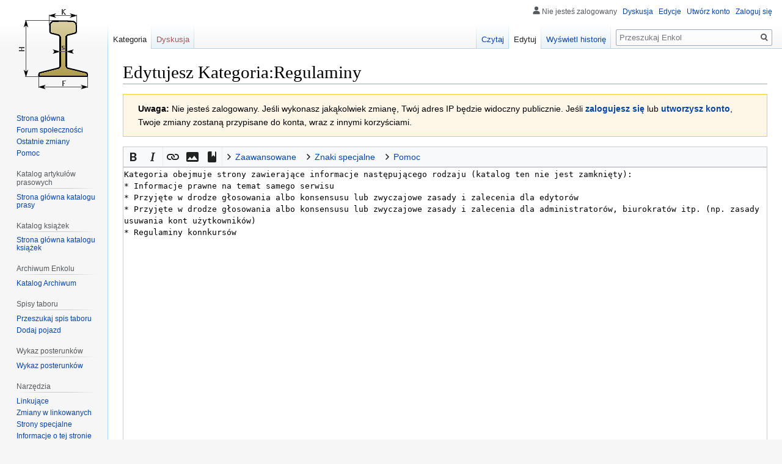

--- FILE ---
content_type: text/html; charset=UTF-8
request_url: https://enkol.pl/index.php?title=Kategoria:Regulaminy&action=edit
body_size: 9447
content:

<!DOCTYPE html>
<html class="client-nojs" lang="pl" dir="ltr">
<head>
<meta charset="UTF-8"/>
<title>Edytujesz Kategoria:Regulaminy – Enkol</title>
<script>document.documentElement.className="client-js";RLCONF={"wgBreakFrames":!1,"wgSeparatorTransformTable":[",\t."," \t,"],"wgDigitTransformTable":["",""],"wgDefaultDateFormat":"dmy","wgMonthNames":["","styczeń","luty","marzec","kwiecień","maj","czerwiec","lipiec","sierpień","wrzesień","październik","listopad","grudzień"],"wgRequestId":"18205727e585a23d32b2eb61","wgCSPNonce":!1,"wgCanonicalNamespace":"Category","wgCanonicalSpecialPageName":!1,"wgNamespaceNumber":14,"wgPageName":"Kategoria:Regulaminy","wgTitle":"Regulaminy","wgCurRevisionId":24130,"wgRevisionId":0,"wgArticleId":6896,"wgIsArticle":!1,"wgIsRedirect":!1,"wgAction":"edit","wgUserName":null,"wgUserGroups":["*"],"wgCategories":[],"wgPageContentLanguage":"pl","wgPageContentModel":"wikitext","wgRelevantPageName":"Kategoria:Regulaminy","wgRelevantArticleId":6896,"wgIsProbablyEditable":!0,"wgRelevantPageIsProbablyEditable":!0,"wgRestrictionEdit":[],"wgRestrictionMove":[],"wgMediaViewerOnClick":!0,
"wgMediaViewerEnabledByDefault":!0,"wgPageFormsTargetName":null,"wgPageFormsAutocompleteValues":[],"wgPageFormsAutocompleteOnAllChars":!1,"wgPageFormsFieldProperties":[],"wgPageFormsCargoFields":[],"wgPageFormsDependentFields":[],"wgPageFormsCalendarValues":[],"wgPageFormsCalendarParams":[],"wgPageFormsCalendarHTML":null,"wgPageFormsGridValues":[],"wgPageFormsGridParams":[],"wgPageFormsContLangYes":null,"wgPageFormsContLangNo":null,"wgPageFormsContLangMonths":[],"wgPageFormsHeightForMinimizingInstances":800,"wgPageFormsShowOnSelect":[],"wgPageFormsScriptPath":"/extensions/PageForms","edgValues":null,"wgPageFormsEDSettings":null,"wgAmericanDates":!1,"srfFilteredConfig":null,"egMapsScriptPath":"/extensions/Maps/","egMapsDebugJS":!1,"egMapsAvailableServices":["leaflet","googlemaps3"],"egMapsLeafletLayersApiKeys":{"MapBox":"","MapQuestOpen":"","Thunderforest":"","GeoportailFrance":""},"wgEditMessage":"editing","wgAjaxEditStash":!0,"wgEditSubmitButtonLabelPublish":!1};
RLSTATE={"site.styles":"ready","noscript":"ready","user.styles":"ready","user":"ready","user.options":"loading","ext.wikiEditor.styles":"ready","mediawiki.action.edit.styles":"ready","mediawiki.editfont.styles":"ready","oojs-ui-core.styles":"ready","oojs-ui.styles.indicators":"ready","mediawiki.widgets.styles":"ready","oojs-ui-core.icons":"ready","skins.vector.styles.legacy":"ready","ext.srf.styles":"ready","ext.smw.style":"ready","ext.smw.tooltip.styles":"ready"};RLPAGEMODULES=["ext.wikiEditor","mediawiki.action.edit","mediawiki.action.edit.editWarning","mediawiki.action.edit.collapsibleFooter","site","mediawiki.page.startup","mediawiki.page.ready","skins.vector.legacy.js","ext.HoverGallery"];</script>
<script>(RLQ=window.RLQ||[]).push(function(){mw.loader.implement("user.options@1hzgi",function($,jQuery,require,module){/*@nomin*/mw.user.tokens.set({"patrolToken":"+\\","watchToken":"+\\","csrfToken":"+\\"});mw.user.options.set({"variant":"pl"});
});});</script>
<link rel="stylesheet" href="/load.php?lang=pl&amp;modules=ext.smw.style%7Cext.smw.tooltip.styles&amp;only=styles&amp;skin=vector"/>
<link rel="stylesheet" href="/load.php?lang=pl&amp;modules=ext.srf.styles&amp;only=styles&amp;skin=vector"/>
<link rel="stylesheet" href="/load.php?lang=pl&amp;modules=ext.wikiEditor.styles&amp;only=styles&amp;skin=vector"/>
<link rel="stylesheet" href="/load.php?lang=pl&amp;modules=mediawiki.action.edit.styles%7Cmediawiki.editfont.styles%7Cmediawiki.widgets.styles%7Coojs-ui-core.icons%2Cstyles%7Coojs-ui.styles.indicators%7Cskins.vector.styles.legacy&amp;only=styles&amp;skin=vector"/>
<script async="" src="/load.php?lang=pl&amp;modules=startup&amp;only=scripts&amp;raw=1&amp;skin=vector"></script>
<meta name="ResourceLoaderDynamicStyles" content=""/>
<link rel="stylesheet" href="/load.php?lang=pl&amp;modules=site.styles&amp;only=styles&amp;skin=vector"/>
<meta name="generator" content="MediaWiki 1.35.5"/>
<meta name="robots" content="noindex,nofollow"/>
<link rel="alternate" type="application/rdf+xml" title="Kategoria:Regulaminy" href="/index.php?title=Specjalna:EksportRDF/Kategoria:Regulaminy&amp;xmlmime=rdf"/>
<link rel="alternate" type="application/x-wiki" title="Edytuj" href="/index.php?title=Kategoria:Regulaminy&amp;action=edit"/>
<link rel="edit" title="Edytuj" href="/index.php?title=Kategoria:Regulaminy&amp;action=edit"/>
<link rel="shortcut icon" href="/resources/assets/favicon.ico"/>
<link rel="search" type="application/opensearchdescription+xml" href="/opensearch_desc.php" title="Enkol (pl)"/>
<link rel="EditURI" type="application/rsd+xml" href="https://enkol.pl/api.php?action=rsd"/>
<link rel="license" href="https://creativecommons.org/licenses/by-sa/4.0/"/>
<!--[if lt IE 9]><script src="/resources/lib/html5shiv/html5shiv.js"></script><![endif]-->
</head>
<body class="mediawiki ltr sitedir-ltr mw-hide-empty-elt ns-14 ns-subject mw-editable page-Kategoria_Regulaminy rootpage-Kategoria_Regulaminy skin-vector action-edit skin-vector-legacy">
<div id="mw-page-base" class="noprint"></div>
<div id="mw-head-base" class="noprint"></div>
<div id="content" class="mw-body" role="main">
	<a id="top"></a>
	<div id="siteNotice" class="mw-body-content"></div>
	<div class="mw-indicators mw-body-content">
	</div>
	<h1 id="firstHeading" class="firstHeading" lang="pl">Edytujesz Kategoria:Regulaminy</h1>
	<div id="bodyContent" class="mw-body-content">
		
		<div id="contentSub"></div>
		<div id="contentSub2"></div>
		
		<div id="jump-to-nav"></div>
		<a class="mw-jump-link" href="#mw-head">Przejdź do nawigacji</a>
		<a class="mw-jump-link" href="#searchInput">Przejdź do wyszukiwania</a>
		<div id="mw-content-text"><div id="mw-anon-edit-warning" class="warningbox">
<p><strong>Uwaga:</strong> Nie jesteś zalogowany. Jeśli wykonasz jakąkolwiek zmianę, Twój adres IP będzie widoczny publicznie. Jeśli <strong><a rel="nofollow" class="external text" href="https://enkol.pl/index.php?title=Specjalna:Zaloguj&amp;returnto=Kategoria%3ARegulaminy&amp;returntoquery=action%3Dedit">zalogujesz się</a></strong> lub <strong><a rel="nofollow" class="external text" href="https://enkol.pl/index.php?title=Specjalna:Utw%C3%B3rz_konto&amp;returnto=Kategoria%3ARegulaminy&amp;returntoquery=action%3Dedit">utworzysz konto</a></strong>, Twoje zmiany zostaną przypisane do konta, wraz z innymi korzyściami.
</p>
</div><div id="wikiPreview" class="ontop" style="display: none;"><div lang="pl" dir="ltr" class="mw-content-ltr"></div></div><form class="mw-editform" id="editform" name="editform" method="post" action="/index.php?title=Kategoria:Regulaminy&amp;action=submit" enctype="multipart/form-data"><input type="hidden" value="ℳ𝒲♥𝓊𝓃𝒾𝒸ℴ𝒹ℯ" name="wpUnicodeCheck"/><div id="antispam-container" style="display: none;"><label for="wpAntispam">Filtr antyspamowy.
<strong>Nie</strong> wpisuj tu nic!</label><input type="text" name="wpAntispam" id="wpAntispam" value="" /></div><input type="hidden" name="editingStatsId" id="editingStatsId" value="dd541b65b3b3df14e1b4d7cde26219c9" /><input type="hidden" name="wpSection"/><input type="hidden" value="20260122035931" name="wpStarttime"/><input type="hidden" value="20180302053720" name="wpEdittime"/><input type="hidden" value="24130" name="editRevId"/><input id="wpScrolltop" type="hidden" name="wpScrolltop"/><input type="hidden" value="d41d8cd98f00b204e9800998ecf8427e" name="wpAutoSummary"/><input type="hidden" value="0" name="oldid"/><input type="hidden" value="24130" name="parentRevId"/><input type="hidden" value="text/x-wiki" name="format"/><input type="hidden" value="wikitext" name="model"/><textarea aria-label="Źródłowy edytor wikitekstu" tabindex="1" accesskey="," id="wpTextbox1" cols="80" rows="25" style="" class="mw-editfont-monospace" lang="pl" dir="ltr" name="wpTextbox1">Kategoria obejmuje strony zawierające informacje następującego rodzaju (katalog ten nie jest zamknięty):
* Informacje prawne na temat samego serwisu
* Przyjęte w drodze głosowania albo konsensusu lub zwyczajowe zasady i zalecenia dla edytorów
* Przyjęte w drodze głosowania albo konsensusu lub zwyczajowe zasady i zalecenia dla administratorów, biurokratów itp. (np. zasady usuwania kont użytkowników)
* Regulaminy konnkursów
</textarea><div class='editOptions'>
<div id='wpSummaryLabel' class='mw-summary oo-ui-layout oo-ui-labelElement oo-ui-fieldLayout oo-ui-fieldLayout-align-top'><div class='oo-ui-fieldLayout-body'><span class='oo-ui-fieldLayout-header'><label for='wpSummary' class='oo-ui-labelElement-label'>Opis zmian:</label></span><div class='oo-ui-fieldLayout-field'><div id='wpSummaryWidget' aria-disabled='false' class='oo-ui-widget oo-ui-widget-enabled oo-ui-inputWidget oo-ui-textInputWidget oo-ui-textInputWidget-type-text oo-ui-textInputWidget-php' data-ooui='{"_":"OO.ui.TextInputWidget","maxLength":500,"name":"wpSummary","inputId":"wpSummary","tabIndex":1,"title":"Wpisz kr\u00f3tki opis","accessKey":"b"}'><input type='text' tabindex='1' aria-disabled='false' title='Wpisz krótki opis [b]' accesskey='b' name='wpSummary' value='' id='wpSummary' maxlength='500' spellcheck='true' class='oo-ui-inputWidget-input' /><span class='oo-ui-iconElement-icon oo-ui-iconElement-noIcon'></span><span class='oo-ui-indicatorElement-indicator oo-ui-indicatorElement-noIndicator'></span></div></div></div></div><div class='editCheckboxes'><div class='oo-ui-layout oo-ui-horizontalLayout'></div></div>
<div id="editpage-copywarn">
<p>Wkład na Enkol jest udostępniany na licencji Creative Commons – za uznaniem autora, na tych samych zasadach (szczegóły w <a href="/Enkol:Prawa_autorskie" class="mw-redirect" title="Enkol:Prawa autorskie">Enkol:Prawa autorskie</a>). Jeśli nie chcesz, żeby Twój tekst był dowolnie zmieniany przez każdego i rozpowszechniany bez ograniczeń, nie umieszczaj go tutaj.<br />
Zapisując swoją edycję, oświadczasz, że ten tekst jest Twoim dziełem lub pochodzi z materiałów dostępnych na warunkach <i>domeny publicznej</i> lub kompatybilnych.
<b>PROSZĘ NIE WPROWADZAĆ MATERIAŁÓW CHRONIONYCH PRAWEM AUTORSKIM BEZ POZWOLENIA WŁAŚCICIELA!</b>
</p>
</div><div class='editButtons'>
<span id='wpSaveWidget' aria-disabled='false' class='oo-ui-widget oo-ui-widget-enabled oo-ui-inputWidget oo-ui-buttonElement oo-ui-buttonElement-framed oo-ui-labelElement oo-ui-flaggedElement-progressive oo-ui-flaggedElement-primary oo-ui-buttonInputWidget' data-ooui='{"_":"OO.ui.ButtonInputWidget","useInputTag":true,"type":"submit","name":"wpSave","inputId":"wpSave","tabIndex":3,"title":"Zapisz zmiany","accessKey":"s","label":"Zapisz zmiany","flags":["progressive","primary"]}'><input type='submit' tabindex='3' aria-disabled='false' title='Zapisz zmiany [s]' accesskey='s' name='wpSave' id='wpSave' value='Zapisz zmiany' class='oo-ui-inputWidget-input oo-ui-buttonElement-button' /></span>
<span id='wpPreviewWidget' aria-disabled='false' class='oo-ui-widget oo-ui-widget-enabled oo-ui-inputWidget oo-ui-buttonElement oo-ui-buttonElement-framed oo-ui-labelElement oo-ui-buttonInputWidget' data-ooui='{"_":"OO.ui.ButtonInputWidget","useInputTag":true,"type":"submit","name":"wpPreview","inputId":"wpPreview","tabIndex":4,"title":"Obejrzyj efekt swojej edycji przed zapisaniem zmian!","accessKey":"p","label":"Poka\u017c podgl\u0105d"}'><input type='submit' tabindex='4' aria-disabled='false' title='Obejrzyj efekt swojej edycji przed zapisaniem zmian! [p]' accesskey='p' name='wpPreview' id='wpPreview' value='Pokaż podgląd' class='oo-ui-inputWidget-input oo-ui-buttonElement-button' /></span>
<span id='wpDiffWidget' aria-disabled='false' class='oo-ui-widget oo-ui-widget-enabled oo-ui-inputWidget oo-ui-buttonElement oo-ui-buttonElement-framed oo-ui-labelElement oo-ui-buttonInputWidget' data-ooui='{"_":"OO.ui.ButtonInputWidget","useInputTag":true,"type":"submit","name":"wpDiff","inputId":"wpDiff","tabIndex":5,"title":"Poka\u017c zmiany wykonane w tek\u015bcie","accessKey":"v","label":"Podgl\u0105d zmian"}'><input type='submit' tabindex='5' aria-disabled='false' title='Pokaż zmiany wykonane w tekście [v]' accesskey='v' name='wpDiff' id='wpDiff' value='Podgląd zmian' class='oo-ui-inputWidget-input oo-ui-buttonElement-button' /></span>
	<span class='cancelLink'><span id='mw-editform-cancel' aria-disabled='false' class='oo-ui-widget oo-ui-widget-enabled oo-ui-buttonElement oo-ui-buttonElement-frameless oo-ui-labelElement oo-ui-flaggedElement-destructive oo-ui-buttonWidget' data-ooui='{"_":"OO.ui.ButtonWidget","href":"\/Kategoria:Regulaminy","rel":["nofollow"],"framed":false,"label":{"html":"Anuluj"},"flags":["destructive"],"tabIndex":5}'><a role='button' tabindex='5' aria-disabled='false' href='/Kategoria:Regulaminy' rel='nofollow' class='oo-ui-buttonElement-button'><span class='oo-ui-iconElement-icon oo-ui-iconElement-noIcon oo-ui-image-destructive'></span><span class='oo-ui-labelElement-label'>Anuluj</span><span class='oo-ui-indicatorElement-indicator oo-ui-indicatorElement-noIndicator oo-ui-image-destructive'></span></a></span></span>
	<span class='editHelp'><a target="helpwindow" href="https://www.mediawiki.org/wiki/Special:MyLanguage/Help:Editing_pages">Pomoc w edycji</a> (otwiera się w nowym oknie)</span>
</div><!-- editButtons -->
</div><!-- editOptions -->

<input type="hidden" value="+\" name="wpEditToken"/>
<div class="mw-editTools"></div>
<div class="templatesUsed"></div><div class="hiddencats"></div><div class="limitreport"></div><input id="mw-edit-mode" type="hidden" value="text" name="mode"/><input type="hidden" value="1" name="wpUltimateParam"/>
</form>
</div><div class="printfooter">Źródło: „<a dir="ltr" href="https://enkol.pl/Kategoria:Regulaminy">https://enkol.pl/Kategoria:Regulaminy</a>”</div>
		<div id="catlinks" class="catlinks catlinks-allhidden" data-mw="interface"></div>
	</div>
</div>

<div id="mw-navigation">
	<h2>Menu nawigacyjne</h2>
	<div id="mw-head">
		<!-- Please do not use role attribute as CSS selector, it is deprecated. -->
<nav id="p-personal" class="vector-menu" aria-labelledby="p-personal-label" role="navigation" 
	 >
	<h3 id="p-personal-label">
		<span>Narzędzia osobiste</span>
	</h3>
	<!-- Please do not use the .body class, it is deprecated. -->
	<div class="body vector-menu-content">
		<!-- Please do not use the .menu class, it is deprecated. -->
		<ul class="vector-menu-content-list"><li id="pt-anonuserpage">Nie jesteś zalogowany</li><li id="pt-anontalk"><a href="/Specjalna:Moja_dyskusja" title="Dyskusja użytkownika dla tego adresu IP [n]" accesskey="n">Dyskusja</a></li><li id="pt-anoncontribs"><a href="/Specjalna:M%C3%B3j_wk%C5%82ad" title="Lista edycji wykonanych z tego adresu IP [y]" accesskey="y">Edycje</a></li><li id="pt-createaccount"><a href="/index.php?title=Specjalna:Utw%C3%B3rz_konto&amp;returnto=Kategoria%3ARegulaminy&amp;returntoquery=action%3Dedit" title="Zachęcamy do stworzenia konta i zalogowania, ale nie jest to obowiązkowe.">Utwórz konto</a></li><li id="pt-login"><a href="/index.php?title=Specjalna:Zaloguj&amp;returnto=Kategoria%3ARegulaminy&amp;returntoquery=action%3Dedit" title="Zachęcamy do zalogowania się, choć nie jest to obowiązkowe. [o]" accesskey="o">Zaloguj się</a></li></ul>
		
	</div>
</nav>


		<div id="left-navigation">
			<!-- Please do not use role attribute as CSS selector, it is deprecated. -->
<nav id="p-namespaces" class="vector-menu vector-menu-tabs vectorTabs" aria-labelledby="p-namespaces-label" role="navigation" 
	 >
	<h3 id="p-namespaces-label">
		<span>Przestrzenie nazw</span>
	</h3>
	<!-- Please do not use the .body class, it is deprecated. -->
	<div class="body vector-menu-content">
		<!-- Please do not use the .menu class, it is deprecated. -->
		<ul class="vector-menu-content-list"><li id="ca-nstab-category" class="selected"><a href="/Kategoria:Regulaminy" title="Zobacz stronę kategorii [c]" accesskey="c">Kategoria</a></li><li id="ca-talk" class="new"><a href="/index.php?title=Dyskusja_kategorii:Regulaminy&amp;action=edit&amp;redlink=1" rel="discussion" title="Dyskusja o zawartości tej strony (strona nie istnieje) [t]" accesskey="t">Dyskusja</a></li></ul>
		
	</div>
</nav>


			<!-- Please do not use role attribute as CSS selector, it is deprecated. -->
<nav id="p-variants" class="vector-menu-empty emptyPortlet vector-menu vector-menu-dropdown vectorMenu" aria-labelledby="p-variants-label" role="navigation" 
	 >
	<input type="checkbox" class="vector-menu-checkbox vectorMenuCheckbox" aria-labelledby="p-variants-label" />
	<h3 id="p-variants-label">
		<span>Warianty</span>
	</h3>
	<!-- Please do not use the .body class, it is deprecated. -->
	<div class="body vector-menu-content">
		<!-- Please do not use the .menu class, it is deprecated. -->
		<ul class="menu vector-menu-content-list"></ul>
		
	</div>
</nav>


		</div>
		<div id="right-navigation">
			<!-- Please do not use role attribute as CSS selector, it is deprecated. -->
<nav id="p-views" class="vector-menu vector-menu-tabs vectorTabs" aria-labelledby="p-views-label" role="navigation" 
	 >
	<h3 id="p-views-label">
		<span>Widok</span>
	</h3>
	<!-- Please do not use the .body class, it is deprecated. -->
	<div class="body vector-menu-content">
		<!-- Please do not use the .menu class, it is deprecated. -->
		<ul class="vector-menu-content-list"><li id="ca-view" class="collapsible"><a href="/Kategoria:Regulaminy">Czytaj</a></li><li id="ca-edit" class="collapsible selected"><a href="/index.php?title=Kategoria:Regulaminy&amp;action=edit" title="Edytuj tę stronę">Edytuj</a></li><li id="ca-history" class="collapsible"><a href="/index.php?title=Kategoria:Regulaminy&amp;action=history" title="Starsze wersje tej strony. [h]" accesskey="h">Wyświetl historię</a></li></ul>
		
	</div>
</nav>


			<!-- Please do not use role attribute as CSS selector, it is deprecated. -->
<nav id="p-cactions" class="vector-menu-empty emptyPortlet vector-menu vector-menu-dropdown vectorMenu" aria-labelledby="p-cactions-label" role="navigation" 
	 >
	<input type="checkbox" class="vector-menu-checkbox vectorMenuCheckbox" aria-labelledby="p-cactions-label" />
	<h3 id="p-cactions-label">
		<span>Więcej</span>
	</h3>
	<!-- Please do not use the .body class, it is deprecated. -->
	<div class="body vector-menu-content">
		<!-- Please do not use the .menu class, it is deprecated. -->
		<ul class="menu vector-menu-content-list"></ul>
		
	</div>
</nav>


			<div id="p-search" role="search">
	<h3 >
		<label for="searchInput">Szukaj</label>
	</h3>
	<form action="/index.php" id="searchform">
		<div id="simpleSearch">
			<input type="search" name="search" placeholder="Przeszukaj Enkol" title="Przeszukaj Enkol [f]" accesskey="f" id="searchInput"/>
			<input type="hidden" name="title" value="Specjalna:Szukaj">
			<input type="submit" name="fulltext" value="Szukaj" title="Szukaj wprowadzonego tekstu w treści stron" id="mw-searchButton" class="searchButton mw-fallbackSearchButton"/>
			<input type="submit" name="go" value="Przejdź" title="Przejdź do strony o dokładnie takim tytule, o ile istnieje" id="searchButton" class="searchButton"/>
		</div>
	</form>
</div>

		</div>
	</div>
	
<div id="mw-panel">
	<div id="p-logo" role="banner">
		<a  title="Strona główna" class="mw-wiki-logo" href="/Strona_g%C5%82%C3%B3wna"></a>
	</div>
	<!-- Please do not use role attribute as CSS selector, it is deprecated. -->
<nav id="p-navigation" class="vector-menu vector-menu-portal portal portal-first" aria-labelledby="p-navigation-label" role="navigation" 
	 >
	<h3 id="p-navigation-label">
		<span>Nawigacja</span>
	</h3>
	<!-- Please do not use the .body class, it is deprecated. -->
	<div class="body vector-menu-content">
		<!-- Please do not use the .menu class, it is deprecated. -->
		<ul class="vector-menu-content-list"><li id="n-mainpage-description"><a href="/Strona_g%C5%82%C3%B3wna" title="Przejdź na stronę główną [z]" accesskey="z">Strona główna</a></li><li id="n-Forum-spo.C5.82eczno.C5.9Bci"><a href="/Specjalna:WikiForum">Forum społeczności</a></li><li id="n-recentchanges"><a href="/Specjalna:Ostatnie_zmiany" title="Lista ostatnich zmian w Enkol. [r]" accesskey="r">Ostatnie zmiany</a></li><li id="n-help"><a href="https://www.mediawiki.org/wiki/Special:MyLanguage/Help:Contents" title="Tutaj możesz dowiedzieć się wielu rzeczy.">Pomoc</a></li></ul>
		
	</div>
</nav>


	<!-- Please do not use role attribute as CSS selector, it is deprecated. -->
<nav id="p-Katalog artykułów prasowych" class="vector-menu vector-menu-portal portal" aria-labelledby="p-Katalog artykułów prasowych-label" role="navigation" 
	 >
	<h3 id="p-Katalog artykułów prasowych-label">
		<span>Katalog artykułów prasowych</span>
	</h3>
	<!-- Please do not use the .body class, it is deprecated. -->
	<div class="body vector-menu-content">
		<!-- Please do not use the .menu class, it is deprecated. -->
		<ul class="vector-menu-content-list"><li id="n-Strona-g.C5.82.C3.B3wna-katalogu-prasy"><a href="/Biblioteka:Katalog_artyku%C5%82%C3%B3w_prasowych">Strona główna katalogu prasy</a></li></ul>
		
	</div>
</nav>

<!-- Please do not use role attribute as CSS selector, it is deprecated. -->
<nav id="p-Katalog książek" class="vector-menu vector-menu-portal portal" aria-labelledby="p-Katalog książek-label" role="navigation" 
	 >
	<h3 id="p-Katalog książek-label">
		<span>Katalog książek</span>
	</h3>
	<!-- Please do not use the .body class, it is deprecated. -->
	<div class="body vector-menu-content">
		<!-- Please do not use the .menu class, it is deprecated. -->
		<ul class="vector-menu-content-list"><li id="n-Strona-g.C5.82.C3.B3wna-katalogu-ksi.C4.85.C5.BCek"><a href="/Biblioteka:Katalog_ksi%C4%85%C5%BCek">Strona główna katalogu książek</a></li></ul>
		
	</div>
</nav>

<!-- Please do not use role attribute as CSS selector, it is deprecated. -->
<nav id="p-Archiwum Enkolu" class="vector-menu vector-menu-portal portal" aria-labelledby="p-Archiwum Enkolu-label" role="navigation" 
	 >
	<h3 id="p-Archiwum Enkolu-label">
		<span>Archiwum Enkolu</span>
	</h3>
	<!-- Please do not use the .body class, it is deprecated. -->
	<div class="body vector-menu-content">
		<!-- Please do not use the .menu class, it is deprecated. -->
		<ul class="vector-menu-content-list"><li id="n-Katalog-Archiwum"><a href="/Archiwum:Katalog">Katalog Archiwum</a></li></ul>
		
	</div>
</nav>

<!-- Please do not use role attribute as CSS selector, it is deprecated. -->
<nav id="p-Spisy taboru" class="vector-menu vector-menu-portal portal" aria-labelledby="p-Spisy taboru-label" role="navigation" 
	 >
	<h3 id="p-Spisy taboru-label">
		<span>Spisy taboru</span>
	</h3>
	<!-- Please do not use the .body class, it is deprecated. -->
	<div class="body vector-menu-content">
		<!-- Please do not use the .menu class, it is deprecated. -->
		<ul class="vector-menu-content-list"><li id="n-Przeszukaj-spis-taboru"><a href="/Spis_taboru">Przeszukaj spis taboru</a></li><li id="n-Dodaj-pojazd"><a href="/Spis_taboru">Dodaj pojazd</a></li></ul>
		
	</div>
</nav>

<!-- Please do not use role attribute as CSS selector, it is deprecated. -->
<nav id="p-Wykaz posterunków" class="vector-menu vector-menu-portal portal" aria-labelledby="p-Wykaz posterunków-label" role="navigation" 
	 >
	<h3 id="p-Wykaz posterunków-label">
		<span>Wykaz posterunków</span>
	</h3>
	<!-- Please do not use the .body class, it is deprecated. -->
	<div class="body vector-menu-content">
		<!-- Please do not use the .menu class, it is deprecated. -->
		<ul class="vector-menu-content-list"><li id="n-Wykaz-posterunk.C3.B3w"><a href="/Wykaz_posterunk%C3%B3w_technicznych_i_handlowych_na_kolejach_w%C4%85skotorowych">Wykaz posterunków</a></li></ul>
		
	</div>
</nav>

<!-- Please do not use role attribute as CSS selector, it is deprecated. -->
<nav id="p-tb" class="vector-menu vector-menu-portal portal" aria-labelledby="p-tb-label" role="navigation" 
	 >
	<h3 id="p-tb-label">
		<span>Narzędzia</span>
	</h3>
	<!-- Please do not use the .body class, it is deprecated. -->
	<div class="body vector-menu-content">
		<!-- Please do not use the .menu class, it is deprecated. -->
		<ul class="vector-menu-content-list"><li id="t-whatlinkshere"><a href="/Specjalna:Linkuj%C4%85ce/Kategoria:Regulaminy" title="Pokaż listę wszystkich stron linkujących do tej strony [j]" accesskey="j">Linkujące</a></li><li id="t-recentchangeslinked"><a href="/Specjalna:Zmiany_w_linkowanych/Kategoria:Regulaminy" rel="nofollow" title="Ostatnie zmiany w stronach, do których ta strona linkuje [k]" accesskey="k">Zmiany w linkowanych</a></li><li id="t-specialpages"><a href="/Specjalna:Strony_specjalne" title="Lista wszystkich stron specjalnych [q]" accesskey="q">Strony specjalne</a></li><li id="t-info"><a href="/index.php?title=Kategoria:Regulaminy&amp;action=info" title="Więcej informacji na temat tej strony">Informacje o tej stronie</a></li><li id="t-smwbrowselink"><a href="/Specjalna:Przegl%C4%85d/:Kategoria:Regulaminy" rel="search">Przeglądaj właściwości</a></li></ul>
		
	</div>
</nav>


	
</div>

</div>

<footer id="footer" class="mw-footer" role="contentinfo" >
	<ul id="footer-places" >
		<li id="footer-places-privacy"><a href="/Enkol:Polityka_prywatno%C5%9Bci" title="Enkol:Polityka prywatności">Polityka prywatności</a></li>
		<li id="footer-places-about"><a href="/Enkol:O_Enkol" title="Enkol:O Enkol">O Enkol</a></li>
		<li id="footer-places-disclaimer"><a href="/Enkol:Informacje_prawne" title="Enkol:Informacje prawne">Informacje prawne</a></li>
	</ul>
	<ul id="footer-icons" class="noprint">
		<li id="footer-copyrightico"><a href="https://creativecommons.org/licenses/by-sa/4.0/"><img src="/resources/assets/licenses/cc-by-sa.png" alt="Creative Commons – za uznaniem autora, na tych samych zasadach" width="88" height="31" loading="lazy"/></a></li>
		<li id="footer-poweredbyico"><a href="https://www.mediawiki.org/"><img src="/resources/assets/poweredby_mediawiki_88x31.png" alt="Powered by MediaWiki" srcset="/resources/assets/poweredby_mediawiki_132x47.png 1.5x, /resources/assets/poweredby_mediawiki_176x62.png 2x" width="88" height="31" loading="lazy"/></a><a href="https://www.semantic-mediawiki.org/wiki/Semantic_MediaWiki"><img src="[data-uri]" alt="Powered by Semantic MediaWiki" class="smw-footer" width="88" height="31" loading="lazy"/></a></li>
	</ul>
	<div style="clear: both;"></div>
</footer>



<script>(RLQ=window.RLQ||[]).push(function(){mw.config.set({"wgBackendResponseTime":319});});</script></body></html>


--- FILE ---
content_type: text/css; charset=utf-8
request_url: https://enkol.pl/load.php?lang=pl&modules=site.styles&only=styles&skin=vector
body_size: 478
content:
.infobox{border:1px solid #aaa;background-color:#f8f8f8;border-collapse:collapse;color:black;font-size:90%;text-align:left;margin-bottom:0.5em;margin-left:1em;border-spacing:0;float:right;clear:right;width:250px}.infobox td,.infobox th{vertical-align:top}.infobox caption{font-size:larger;margin-left:inherit}table.ambox{margin:-1px 10% 0px;background:#fbfbfb;border:1px solid #aaa;border-left:10px solid #1e90ff}.ambox th.mbox-text,.ambox td.mbox-text{padding:0.25em 0.5em}.ambox td.mbox-image{padding:2px 0 2px 0.5em}.ambox td.mbox-imageright{padding:2px 0.5em 2px 0}table.ambox-notice{border-left:10px solid #1e90ff}table.ambox-speedy{border-left:10px solid #b22222;background:#fee}table.ambox-delete{border-left:10px solid #b22222}table.ambox-content{border-left:10px solid #f28500}table.ambox-style{border-left:10px solid #f4c430}table.ambox-move{border-left:10px solid #9932cc}table.ambox-protection{border-left:10px solid #bba}.myambox{margin:-1px 10% 0px;background:#fbfbfb;border:1px solid #aaa;border-left:10px solid #9932cc}.template-documentation{background-color:#ECFCF4;border:1px solid #a2a9b1;clear:both;margin:1em 0pt 0pt;padding:5px}.przycisk-kw{background-color:#e3e7ed;border:0.5px solid #bdc1c9;color:white;text-align:center;padding:5px 10px;display:inline-block}div.lw-form{width:80%;background-color:lightgrey;text-align:center;margin:0 auto 10px auto}div.lw-form div{width:100%;background-color:lightblue;text-align:left}div.lw-form div p{font-weight:bold}div.lw-form > p{text-align:left;font-style:italic;border-bottom:1px solid blue}div.lw-form p+p{text-align:center;border:none}.tr{border:2px solid red }